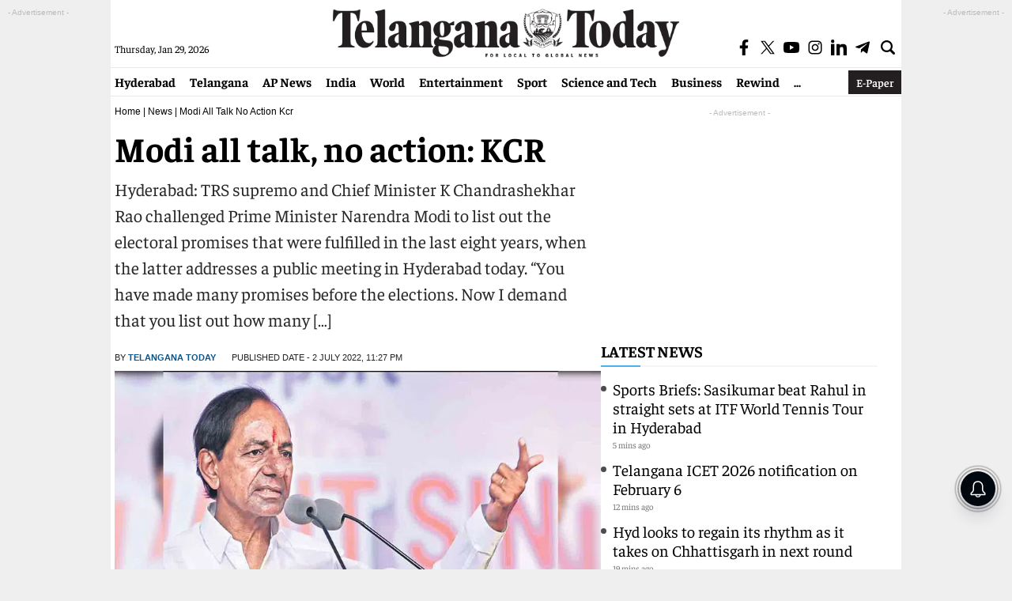

--- FILE ---
content_type: text/html; charset=utf-8
request_url: https://www.google.com/recaptcha/api2/aframe
body_size: 267
content:
<!DOCTYPE HTML><html><head><meta http-equiv="content-type" content="text/html; charset=UTF-8"></head><body><script nonce="9jdoh2Pg9wFu4qHLNtSFdw">/** Anti-fraud and anti-abuse applications only. See google.com/recaptcha */ try{var clients={'sodar':'https://pagead2.googlesyndication.com/pagead/sodar?'};window.addEventListener("message",function(a){try{if(a.source===window.parent){var b=JSON.parse(a.data);var c=clients[b['id']];if(c){var d=document.createElement('img');d.src=c+b['params']+'&rc='+(localStorage.getItem("rc::a")?sessionStorage.getItem("rc::b"):"");window.document.body.appendChild(d);sessionStorage.setItem("rc::e",parseInt(sessionStorage.getItem("rc::e")||0)+1);localStorage.setItem("rc::h",'1769658487063');}}}catch(b){}});window.parent.postMessage("_grecaptcha_ready", "*");}catch(b){}</script></body></html>

--- FILE ---
content_type: application/javascript; charset=utf-8
request_url: https://fundingchoicesmessages.google.com/f/AGSKWxW1nUhpxbnFaPYgH3Llh6OGusyB-DfNpVaSbB0lOe4MFge58GT8YKnX9qkmyhs5kKx_s28I2LP5Tw6_zjO5uRx1wPEIFoDWU8p2bUdJHhAAmy6ym2Ct47sKFWUv2yHOIMzoCIf8whZNSVJwKAApsTtKo_Ri4gLNEMQvI1r_iBQp7woikd6GHoprDn_X/_.ads-min._longad_/ad/130-/common/ads_/advert34.
body_size: -1285
content:
window['4ed4f1fe-260c-47fb-a50b-692357f74577'] = true;